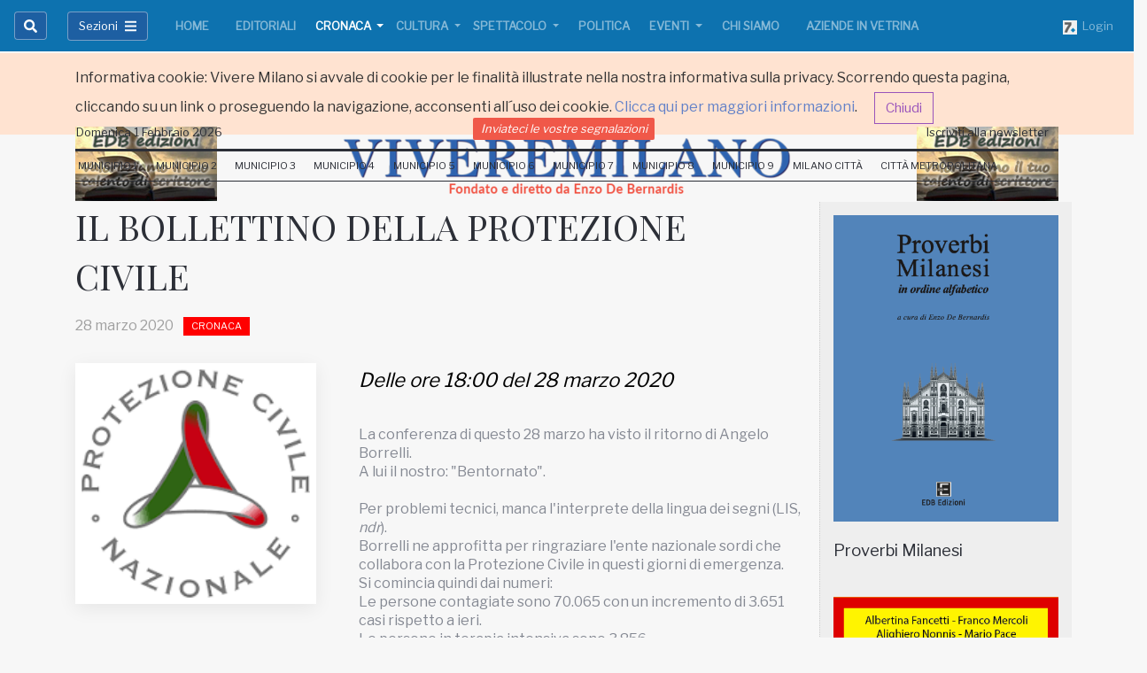

--- FILE ---
content_type: text/html; charset=UTF-8
request_url: https://api.sevendaysweb.com/api/widgets/comment/it/1487/content/158664/
body_size: 1214
content:
<!DOCTYPE html>
<html lang="it">
<head>
  <meta charset="utf-8">
  <meta name="viewport" content="width=device-width, maximum-scale=1.0">
  <link href="https://fonts.googleapis.com/css?family=Ubuntu:400,500,400italic" rel="stylesheet">
  <link rel="stylesheet" href="/static/css/widgets/bootstrap.min.css">
  <link rel="stylesheet" href="/static/css/widgets/bootstrap-responsive.min.css">
  <link rel="stylesheet" href="/static/css/widgets/common.css?v=2.30.14">
  <link rel="stylesheet" href="/static/css/widgets/custom.css">

  <!--[if lt IE 9]>
    <script src="https://html5shim.googlecode.com/svn/trunk/html5.js"></script>
  <![endif]-->
  <style>
	 .star-rating {

		 display: inline-block;
		 padding: 20px;
	 }
	.star-rating input[type="radio"] {
		display: none;
	}
	.star-rating label {
		color: #bbb;
		font-size: 18px;
		padding: 0;
		cursor: pointer;
		-webkit-transition: all 0.3s ease-in-out;
		transition: all 0.3s ease-in-out;
		float: right;
		width: auto;
	}
	.star-rating input[type="radio"]:checked ~ label {
		color: #bbb;
	}
	.star-rating input[type="radio"]:checked + label,
	.star-rating input[type="radio"]:checked + label ~ label {
		color: #f2b600;
	}
	.star-rating label:hover,
	.star-rating label:hover ~ label {
		color: #f2b600;
	}
  </style>
  
</head>
<body>
	<form action="/api/1487/resources/comments/" method="post" data-comment-type="article" id="comment-form" class="form-horizontal">

      <div class="control-group">
        <label for="name" class="control-label">Nome</label>
        <div class="controls">
				<input class="span4 asheading" id="name" name="name" type="text" >
			
        </div>
        
      </div>
      <div class="control-group">
        <label for="email" class="control-label">Email</label>
        <div class="controls">
				<input class="span4 asheading" id="email" name="email" type="text" >
			
        </div>
        
      </div>
		
			<input type="hidden" value="158664" id="contentId">
			<input type="hidden" id="reason" value="comment">
			<input type="hidden" id="subject">


      <div class="control-group">
        <label for="message" class="control-label">Commento</label>
        <div class="controls">
        		<textarea class="span4" name="message" id="message" rows="3"></textarea>
			
        </div>
        
      </div>
		<div class="form-actions">
			<button type="sumbit" class="btn btn-primary bt-submit-comment post-comment span2">
				<span class="ui-text left">Invia</span>
				<span class="ui-icon ui-icon-mail-closed left"></span>
			</button>
		</div>

	</form>

	<div class="hide message-sent well">Commento inviato con successo</div>
	
   	<script src="https://ajax.googleapis.com/ajax/libs/jquery/1.7.1/jquery.min.js"></script>
	<script>!window.jQuery && document.write(unescape('%3Cscript src="/static/js/libs/jquery/jquery-1.7.1.min.js"%3E%3C/script%3E'))</script>
	<script src="/static/js/libs/jquery/jquery-ui-1.8.2.custom.min.js"></script>
	<script src="/static/js/libs/jquery/jquery.json.js"></script>
	<script src="/static/js/libs/jquery/jquery.cookie.js"></script>
    <script src="/static/js/libs/jquery/jquery.rest.min.js"></script>
	<script src="/static/js/application/ui/authentication.js?v=2.30.14"></script>
	<script src="/static/js/widgets/comments.js?v=2.30.14"></script>
</body>
</html>
